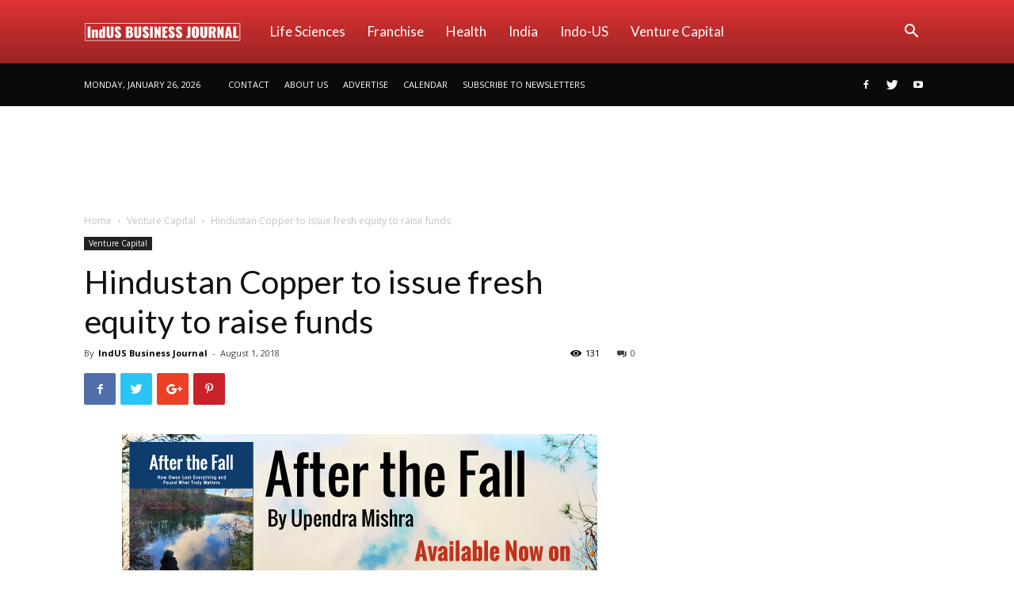

--- FILE ---
content_type: text/html; charset=UTF-8
request_url: https://indusbusinessjournal.com/wp-admin/admin-ajax.php?td_theme_name=Newspaper&v=9.0.1
body_size: -371
content:
{"12252":131}

--- FILE ---
content_type: text/html; charset=utf-8
request_url: https://www.google.com/recaptcha/api2/aframe
body_size: 270
content:
<!DOCTYPE HTML><html><head><meta http-equiv="content-type" content="text/html; charset=UTF-8"></head><body><script nonce="wC88RRDjqBBprU1TqVGzUw">/** Anti-fraud and anti-abuse applications only. See google.com/recaptcha */ try{var clients={'sodar':'https://pagead2.googlesyndication.com/pagead/sodar?'};window.addEventListener("message",function(a){try{if(a.source===window.parent){var b=JSON.parse(a.data);var c=clients[b['id']];if(c){var d=document.createElement('img');d.src=c+b['params']+'&rc='+(localStorage.getItem("rc::a")?sessionStorage.getItem("rc::b"):"");window.document.body.appendChild(d);sessionStorage.setItem("rc::e",parseInt(sessionStorage.getItem("rc::e")||0)+1);localStorage.setItem("rc::h",'1769478014923');}}}catch(b){}});window.parent.postMessage("_grecaptcha_ready", "*");}catch(b){}</script></body></html>